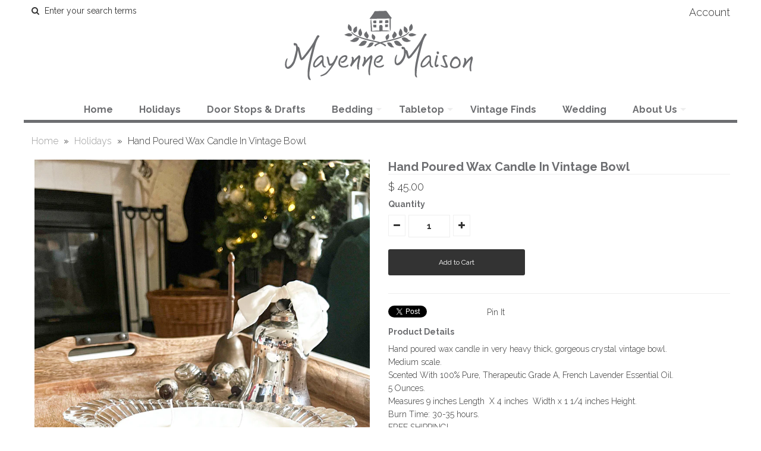

--- FILE ---
content_type: text/html; charset=utf-8
request_url: https://www.mayennemaison.com/products/hand-poured-wax-candle-in-vintage-bowl
body_size: 16490
content:
<!DOCTYPE html>
<!--[if lt IE 7 ]><html class="ie ie6" lang="en"> <![endif]-->
<!--[if IE 7 ]><html class="ie ie7" lang="en"> <![endif]-->
<!--[if IE 8 ]><html class="ie ie8" lang="en"> <![endif]-->
<!--[if (gte IE 9)|!(IE)]><!--><html lang="en"> <!--<![endif]-->
<head>

  <!-- Google Web Fonts
================================================== -->
 
  
  
  <link href='//fonts.googleapis.com/css?family=Raleway:400,300,700' rel='stylesheet' type='text/css'>
      


  <!-- Basic Page Needs
================================================== -->

  <title>
    Hand Poured Wax Candle In Vintage Bowl &ndash; Mayenne Maison
  </title>
  
  <meta name="description" content="Hand poured wax candle in very heavy thick, gorgeous crystal vintage bowl.Medium scale.Scented With 100% Pure, Therapeutic Grade A, French Lavender Essential Oil.5 Ounces.Measures 9 inches Length  X 4 inches  Width x 1 1/4 inches Height.Burn Time: 30-35 hours.FREE SHIPPING!" />
  
  <link rel="canonical" href="https://www.mayennemaison.com/products/hand-poured-wax-candle-in-vintage-bowl" />


  <!-- Mobile Specific Metas
================================================== -->

  <meta name="viewport" content="width=device-width, initial-scale=1, maximum-scale=1">

  <!-- CSS
================================================== -->

  <link href="//www.mayennemaison.com/cdn/shop/t/39/assets/stylesheet.css?v=109013007198465492751598563057" rel="stylesheet" type="text/css" media="all" />  
  <link href="//www.mayennemaison.com/cdn/shop/t/39/assets/layout.css?v=48297279168862483561418698480" rel="stylesheet" type="text/css" media="all" />
  <link href="//www.mayennemaison.com/cdn/shop/t/39/assets/flexslider.css?v=87461617624491865641418698474" rel="stylesheet" type="text/css" media="all" />
  <link href="//www.mayennemaison.com/cdn/shop/t/39/assets/jquery.fs.selecter.css?v=153310882444283559811418698475" rel="stylesheet" type="text/css" media="all" />
  <link href="//www.mayennemaison.com/cdn/shop/t/39/assets/jquery.fancybox.css?v=135263299121673906571737135774" rel="stylesheet" type="text/css" media="all" />
  <link href="//www.mayennemaison.com/cdn/shop/t/39/assets/font-awesome.css?v=79408481144322136341418698473" rel="stylesheet" type="text/css" media="all" />


  <!--[if IE 7]>
<link href="//www.mayennemaison.com/cdn/shop/t/39/assets/ie7.css?v=173202355345939848621418698474" rel="stylesheet" type="text/css" media="all" />
<![endif]-->

  <!--[if lt IE 9]>
<script src="//cdnjs.cloudflare.com/ajax/libs/html5shiv/3.7.3/html5shiv.min.js"></script>
<![endif]-->

  <!-- JS
================================================= -->

  <script type="text/javascript" src="//ajax.googleapis.com/ajax/libs/jquery/1.11.0/jquery.min.js"></script>

  <script src="//www.mayennemaison.com/cdn/shop/t/39/assets/theme.js?v=164467211196904628771446833199" type="text/javascript"></script>  
  <script src="//www.mayennemaison.com/cdn/shopifycloud/storefront/assets/themes_support/option_selection-b017cd28.js" type="text/javascript"></script>
  <script src="//www.mayennemaison.com/cdn/shop/t/39/assets/jquery.flexslider.js?v=87967274170219106311418698475" type="text/javascript"></script>
  <script src="//www.mayennemaison.com/cdn/shop/t/39/assets/jquery.easing.1.3.js?v=172541285191835633401418698475" type="text/javascript"></script>
  <script src="//www.mayennemaison.com/cdn/shop/t/39/assets/jquery.fs.selecter.min.js?v=121112644360495546941418698476" type="text/javascript"></script>
  <script src="//www.mayennemaison.com/cdn/shop/t/39/assets/jquery.fancybox.pack.js?v=98388074616830255951418698475" type="text/javascript"></script> 
  <script src="//www.mayennemaison.com/cdn/shop/t/39/assets/jquery.elevatezoom.js?v=92954911247734776201418698475" type="text/javascript"></script>  
  <script src="//www.mayennemaison.com/cdn/shop/t/39/assets/jquery.placeholder.js?v=23817066470502801731418698476" type="text/javascript"></script>  
  <script src="//www.mayennemaison.com/cdn/shop/t/39/assets/jquery.cookie.js?v=61671871682430135081418698475" type="text/javascript"></script>

      


  <!--[if (gte IE 6)&(lte IE 8)]>
<script src="//www.mayennemaison.com/cdn/shop/t/39/assets/selectivizr-min.js?v=53916545486504562791418698478" type="text/javascript"></script>
<![endif]-->   

  <script>window.performance && window.performance.mark && window.performance.mark('shopify.content_for_header.start');</script><meta name="google-site-verification" content="YcwrNsslVU21wOmK8LDOiylxmcTPtpq7sDdOt6WYovQ">
<meta id="shopify-digital-wallet" name="shopify-digital-wallet" content="/3625213/digital_wallets/dialog">
<meta name="shopify-checkout-api-token" content="d405f65431b1d37251e6af441eeab20d">
<meta id="in-context-paypal-metadata" data-shop-id="3625213" data-venmo-supported="false" data-environment="production" data-locale="en_US" data-paypal-v4="true" data-currency="USD">
<link rel="alternate" type="application/json+oembed" href="https://www.mayennemaison.com/products/hand-poured-wax-candle-in-vintage-bowl.oembed">
<script async="async" src="/checkouts/internal/preloads.js?locale=en-US"></script>
<link rel="preconnect" href="https://shop.app" crossorigin="anonymous">
<script async="async" src="https://shop.app/checkouts/internal/preloads.js?locale=en-US&shop_id=3625213" crossorigin="anonymous"></script>
<script id="apple-pay-shop-capabilities" type="application/json">{"shopId":3625213,"countryCode":"US","currencyCode":"USD","merchantCapabilities":["supports3DS"],"merchantId":"gid:\/\/shopify\/Shop\/3625213","merchantName":"Mayenne Maison","requiredBillingContactFields":["postalAddress","email","phone"],"requiredShippingContactFields":["postalAddress","email","phone"],"shippingType":"shipping","supportedNetworks":["visa","masterCard","amex","discover","elo","jcb"],"total":{"type":"pending","label":"Mayenne Maison","amount":"1.00"},"shopifyPaymentsEnabled":true,"supportsSubscriptions":true}</script>
<script id="shopify-features" type="application/json">{"accessToken":"d405f65431b1d37251e6af441eeab20d","betas":["rich-media-storefront-analytics"],"domain":"www.mayennemaison.com","predictiveSearch":true,"shopId":3625213,"locale":"en"}</script>
<script>var Shopify = Shopify || {};
Shopify.shop = "coastal-house.myshopify.com";
Shopify.locale = "en";
Shopify.currency = {"active":"USD","rate":"1.0"};
Shopify.country = "US";
Shopify.theme = {"name":"Vantage","id":9089609,"schema_name":null,"schema_version":null,"theme_store_id":459,"role":"main"};
Shopify.theme.handle = "null";
Shopify.theme.style = {"id":null,"handle":null};
Shopify.cdnHost = "www.mayennemaison.com/cdn";
Shopify.routes = Shopify.routes || {};
Shopify.routes.root = "/";</script>
<script type="module">!function(o){(o.Shopify=o.Shopify||{}).modules=!0}(window);</script>
<script>!function(o){function n(){var o=[];function n(){o.push(Array.prototype.slice.apply(arguments))}return n.q=o,n}var t=o.Shopify=o.Shopify||{};t.loadFeatures=n(),t.autoloadFeatures=n()}(window);</script>
<script>
  window.ShopifyPay = window.ShopifyPay || {};
  window.ShopifyPay.apiHost = "shop.app\/pay";
  window.ShopifyPay.redirectState = null;
</script>
<script id="shop-js-analytics" type="application/json">{"pageType":"product"}</script>
<script defer="defer" async type="module" src="//www.mayennemaison.com/cdn/shopifycloud/shop-js/modules/v2/client.init-shop-cart-sync_D0dqhulL.en.esm.js"></script>
<script defer="defer" async type="module" src="//www.mayennemaison.com/cdn/shopifycloud/shop-js/modules/v2/chunk.common_CpVO7qML.esm.js"></script>
<script type="module">
  await import("//www.mayennemaison.com/cdn/shopifycloud/shop-js/modules/v2/client.init-shop-cart-sync_D0dqhulL.en.esm.js");
await import("//www.mayennemaison.com/cdn/shopifycloud/shop-js/modules/v2/chunk.common_CpVO7qML.esm.js");

  window.Shopify.SignInWithShop?.initShopCartSync?.({"fedCMEnabled":true,"windoidEnabled":true});

</script>
<script>
  window.Shopify = window.Shopify || {};
  if (!window.Shopify.featureAssets) window.Shopify.featureAssets = {};
  window.Shopify.featureAssets['shop-js'] = {"shop-cart-sync":["modules/v2/client.shop-cart-sync_D9bwt38V.en.esm.js","modules/v2/chunk.common_CpVO7qML.esm.js"],"init-fed-cm":["modules/v2/client.init-fed-cm_BJ8NPuHe.en.esm.js","modules/v2/chunk.common_CpVO7qML.esm.js"],"init-shop-email-lookup-coordinator":["modules/v2/client.init-shop-email-lookup-coordinator_pVrP2-kG.en.esm.js","modules/v2/chunk.common_CpVO7qML.esm.js"],"shop-cash-offers":["modules/v2/client.shop-cash-offers_CNh7FWN-.en.esm.js","modules/v2/chunk.common_CpVO7qML.esm.js","modules/v2/chunk.modal_DKF6x0Jh.esm.js"],"init-shop-cart-sync":["modules/v2/client.init-shop-cart-sync_D0dqhulL.en.esm.js","modules/v2/chunk.common_CpVO7qML.esm.js"],"init-windoid":["modules/v2/client.init-windoid_DaoAelzT.en.esm.js","modules/v2/chunk.common_CpVO7qML.esm.js"],"shop-toast-manager":["modules/v2/client.shop-toast-manager_1DND8Tac.en.esm.js","modules/v2/chunk.common_CpVO7qML.esm.js"],"pay-button":["modules/v2/client.pay-button_CFeQi1r6.en.esm.js","modules/v2/chunk.common_CpVO7qML.esm.js"],"shop-button":["modules/v2/client.shop-button_Ca94MDdQ.en.esm.js","modules/v2/chunk.common_CpVO7qML.esm.js"],"shop-login-button":["modules/v2/client.shop-login-button_DPYNfp1Z.en.esm.js","modules/v2/chunk.common_CpVO7qML.esm.js","modules/v2/chunk.modal_DKF6x0Jh.esm.js"],"avatar":["modules/v2/client.avatar_BTnouDA3.en.esm.js"],"shop-follow-button":["modules/v2/client.shop-follow-button_BMKh4nJE.en.esm.js","modules/v2/chunk.common_CpVO7qML.esm.js","modules/v2/chunk.modal_DKF6x0Jh.esm.js"],"init-customer-accounts-sign-up":["modules/v2/client.init-customer-accounts-sign-up_CJXi5kRN.en.esm.js","modules/v2/client.shop-login-button_DPYNfp1Z.en.esm.js","modules/v2/chunk.common_CpVO7qML.esm.js","modules/v2/chunk.modal_DKF6x0Jh.esm.js"],"init-shop-for-new-customer-accounts":["modules/v2/client.init-shop-for-new-customer-accounts_BoBxkgWu.en.esm.js","modules/v2/client.shop-login-button_DPYNfp1Z.en.esm.js","modules/v2/chunk.common_CpVO7qML.esm.js","modules/v2/chunk.modal_DKF6x0Jh.esm.js"],"init-customer-accounts":["modules/v2/client.init-customer-accounts_DCuDTzpR.en.esm.js","modules/v2/client.shop-login-button_DPYNfp1Z.en.esm.js","modules/v2/chunk.common_CpVO7qML.esm.js","modules/v2/chunk.modal_DKF6x0Jh.esm.js"],"checkout-modal":["modules/v2/client.checkout-modal_U_3e4VxF.en.esm.js","modules/v2/chunk.common_CpVO7qML.esm.js","modules/v2/chunk.modal_DKF6x0Jh.esm.js"],"lead-capture":["modules/v2/client.lead-capture_DEgn0Z8u.en.esm.js","modules/v2/chunk.common_CpVO7qML.esm.js","modules/v2/chunk.modal_DKF6x0Jh.esm.js"],"shop-login":["modules/v2/client.shop-login_CoM5QKZ_.en.esm.js","modules/v2/chunk.common_CpVO7qML.esm.js","modules/v2/chunk.modal_DKF6x0Jh.esm.js"],"payment-terms":["modules/v2/client.payment-terms_BmrqWn8r.en.esm.js","modules/v2/chunk.common_CpVO7qML.esm.js","modules/v2/chunk.modal_DKF6x0Jh.esm.js"]};
</script>
<script id="__st">var __st={"a":3625213,"offset":-21600,"reqid":"f70d4664-07de-4b7d-aad5-2fa46d05b5b8-1765055484","pageurl":"www.mayennemaison.com\/products\/hand-poured-wax-candle-in-vintage-bowl","u":"9339a817501f","p":"product","rtyp":"product","rid":6668543524966};</script>
<script>window.ShopifyPaypalV4VisibilityTracking = true;</script>
<script id="captcha-bootstrap">!function(){'use strict';const t='contact',e='account',n='new_comment',o=[[t,t],['blogs',n],['comments',n],[t,'customer']],c=[[e,'customer_login'],[e,'guest_login'],[e,'recover_customer_password'],[e,'create_customer']],r=t=>t.map((([t,e])=>`form[action*='/${t}']:not([data-nocaptcha='true']) input[name='form_type'][value='${e}']`)).join(','),a=t=>()=>t?[...document.querySelectorAll(t)].map((t=>t.form)):[];function s(){const t=[...o],e=r(t);return a(e)}const i='password',u='form_key',d=['recaptcha-v3-token','g-recaptcha-response','h-captcha-response',i],f=()=>{try{return window.sessionStorage}catch{return}},m='__shopify_v',_=t=>t.elements[u];function p(t,e,n=!1){try{const o=window.sessionStorage,c=JSON.parse(o.getItem(e)),{data:r}=function(t){const{data:e,action:n}=t;return t[m]||n?{data:e,action:n}:{data:t,action:n}}(c);for(const[e,n]of Object.entries(r))t.elements[e]&&(t.elements[e].value=n);n&&o.removeItem(e)}catch(o){console.error('form repopulation failed',{error:o})}}const l='form_type',E='cptcha';function T(t){t.dataset[E]=!0}const w=window,h=w.document,L='Shopify',v='ce_forms',y='captcha';let A=!1;((t,e)=>{const n=(g='f06e6c50-85a8-45c8-87d0-21a2b65856fe',I='https://cdn.shopify.com/shopifycloud/storefront-forms-hcaptcha/ce_storefront_forms_captcha_hcaptcha.v1.5.2.iife.js',D={infoText:'Protected by hCaptcha',privacyText:'Privacy',termsText:'Terms'},(t,e,n)=>{const o=w[L][v],c=o.bindForm;if(c)return c(t,g,e,D).then(n);var r;o.q.push([[t,g,e,D],n]),r=I,A||(h.body.append(Object.assign(h.createElement('script'),{id:'captcha-provider',async:!0,src:r})),A=!0)});var g,I,D;w[L]=w[L]||{},w[L][v]=w[L][v]||{},w[L][v].q=[],w[L][y]=w[L][y]||{},w[L][y].protect=function(t,e){n(t,void 0,e),T(t)},Object.freeze(w[L][y]),function(t,e,n,w,h,L){const[v,y,A,g]=function(t,e,n){const i=e?o:[],u=t?c:[],d=[...i,...u],f=r(d),m=r(i),_=r(d.filter((([t,e])=>n.includes(e))));return[a(f),a(m),a(_),s()]}(w,h,L),I=t=>{const e=t.target;return e instanceof HTMLFormElement?e:e&&e.form},D=t=>v().includes(t);t.addEventListener('submit',(t=>{const e=I(t);if(!e)return;const n=D(e)&&!e.dataset.hcaptchaBound&&!e.dataset.recaptchaBound,o=_(e),c=g().includes(e)&&(!o||!o.value);(n||c)&&t.preventDefault(),c&&!n&&(function(t){try{if(!f())return;!function(t){const e=f();if(!e)return;const n=_(t);if(!n)return;const o=n.value;o&&e.removeItem(o)}(t);const e=Array.from(Array(32),(()=>Math.random().toString(36)[2])).join('');!function(t,e){_(t)||t.append(Object.assign(document.createElement('input'),{type:'hidden',name:u})),t.elements[u].value=e}(t,e),function(t,e){const n=f();if(!n)return;const o=[...t.querySelectorAll(`input[type='${i}']`)].map((({name:t})=>t)),c=[...d,...o],r={};for(const[a,s]of new FormData(t).entries())c.includes(a)||(r[a]=s);n.setItem(e,JSON.stringify({[m]:1,action:t.action,data:r}))}(t,e)}catch(e){console.error('failed to persist form',e)}}(e),e.submit())}));const S=(t,e)=>{t&&!t.dataset[E]&&(n(t,e.some((e=>e===t))),T(t))};for(const o of['focusin','change'])t.addEventListener(o,(t=>{const e=I(t);D(e)&&S(e,y())}));const B=e.get('form_key'),M=e.get(l),P=B&&M;t.addEventListener('DOMContentLoaded',(()=>{const t=y();if(P)for(const e of t)e.elements[l].value===M&&p(e,B);[...new Set([...A(),...v().filter((t=>'true'===t.dataset.shopifyCaptcha))])].forEach((e=>S(e,t)))}))}(h,new URLSearchParams(w.location.search),n,t,e,['guest_login'])})(!0,!0)}();</script>
<script integrity="sha256-52AcMU7V7pcBOXWImdc/TAGTFKeNjmkeM1Pvks/DTgc=" data-source-attribution="shopify.loadfeatures" defer="defer" src="//www.mayennemaison.com/cdn/shopifycloud/storefront/assets/storefront/load_feature-81c60534.js" crossorigin="anonymous"></script>
<script crossorigin="anonymous" defer="defer" src="//www.mayennemaison.com/cdn/shopifycloud/storefront/assets/shopify_pay/storefront-65b4c6d7.js?v=20250812"></script>
<script data-source-attribution="shopify.dynamic_checkout.dynamic.init">var Shopify=Shopify||{};Shopify.PaymentButton=Shopify.PaymentButton||{isStorefrontPortableWallets:!0,init:function(){window.Shopify.PaymentButton.init=function(){};var t=document.createElement("script");t.src="https://www.mayennemaison.com/cdn/shopifycloud/portable-wallets/latest/portable-wallets.en.js",t.type="module",document.head.appendChild(t)}};
</script>
<script data-source-attribution="shopify.dynamic_checkout.buyer_consent">
  function portableWalletsHideBuyerConsent(e){var t=document.getElementById("shopify-buyer-consent"),n=document.getElementById("shopify-subscription-policy-button");t&&n&&(t.classList.add("hidden"),t.setAttribute("aria-hidden","true"),n.removeEventListener("click",e))}function portableWalletsShowBuyerConsent(e){var t=document.getElementById("shopify-buyer-consent"),n=document.getElementById("shopify-subscription-policy-button");t&&n&&(t.classList.remove("hidden"),t.removeAttribute("aria-hidden"),n.addEventListener("click",e))}window.Shopify?.PaymentButton&&(window.Shopify.PaymentButton.hideBuyerConsent=portableWalletsHideBuyerConsent,window.Shopify.PaymentButton.showBuyerConsent=portableWalletsShowBuyerConsent);
</script>
<script data-source-attribution="shopify.dynamic_checkout.cart.bootstrap">document.addEventListener("DOMContentLoaded",(function(){function t(){return document.querySelector("shopify-accelerated-checkout-cart, shopify-accelerated-checkout")}if(t())Shopify.PaymentButton.init();else{new MutationObserver((function(e,n){t()&&(Shopify.PaymentButton.init(),n.disconnect())})).observe(document.body,{childList:!0,subtree:!0})}}));
</script>
<link id="shopify-accelerated-checkout-styles" rel="stylesheet" media="screen" href="https://www.mayennemaison.com/cdn/shopifycloud/portable-wallets/latest/accelerated-checkout-backwards-compat.css" crossorigin="anonymous">
<style id="shopify-accelerated-checkout-cart">
        #shopify-buyer-consent {
  margin-top: 1em;
  display: inline-block;
  width: 100%;
}

#shopify-buyer-consent.hidden {
  display: none;
}

#shopify-subscription-policy-button {
  background: none;
  border: none;
  padding: 0;
  text-decoration: underline;
  font-size: inherit;
  cursor: pointer;
}

#shopify-subscription-policy-button::before {
  box-shadow: none;
}

      </style>

<script>window.performance && window.performance.mark && window.performance.mark('shopify.content_for_header.end');</script>

  

  <!-- Favicons
================================================== -->
  <link rel="shortcut icon" href="//www.mayennemaison.com/cdn/shop/t/39/assets/favicon.png?201">


   <meta name="p:domain_verify" content="677dfde363db1d65a0b5260de2bcd672"/>
  <meta name="google-site-verification" content="wnRmymX09azi_ErYSH4nKTlclElYIbQfDhnlQiynFWw" />
 
  
  
<meta property="og:image" content="https://cdn.shopify.com/s/files/1/0362/5213/products/AllPhotos-1of1_80_-4.jpg?v=1638732103" />
<meta property="og:image:secure_url" content="https://cdn.shopify.com/s/files/1/0362/5213/products/AllPhotos-1of1_80_-4.jpg?v=1638732103" />
<meta property="og:image:width" content="1500" />
<meta property="og:image:height" content="2000" />
<link href="https://monorail-edge.shopifysvc.com" rel="dns-prefetch">
<script>(function(){if ("sendBeacon" in navigator && "performance" in window) {try {var session_token_from_headers = performance.getEntriesByType('navigation')[0].serverTiming.find(x => x.name == '_s').description;} catch {var session_token_from_headers = undefined;}var session_cookie_matches = document.cookie.match(/_shopify_s=([^;]*)/);var session_token_from_cookie = session_cookie_matches && session_cookie_matches.length === 2 ? session_cookie_matches[1] : "";var session_token = session_token_from_headers || session_token_from_cookie || "";function handle_abandonment_event(e) {var entries = performance.getEntries().filter(function(entry) {return /monorail-edge.shopifysvc.com/.test(entry.name);});if (!window.abandonment_tracked && entries.length === 0) {window.abandonment_tracked = true;var currentMs = Date.now();var navigation_start = performance.timing.navigationStart;var payload = {shop_id: 3625213,url: window.location.href,navigation_start,duration: currentMs - navigation_start,session_token,page_type: "product"};window.navigator.sendBeacon("https://monorail-edge.shopifysvc.com/v1/produce", JSON.stringify({schema_id: "online_store_buyer_site_abandonment/1.1",payload: payload,metadata: {event_created_at_ms: currentMs,event_sent_at_ms: currentMs}}));}}window.addEventListener('pagehide', handle_abandonment_event);}}());</script>
<script id="web-pixels-manager-setup">(function e(e,d,r,n,o){if(void 0===o&&(o={}),!Boolean(null===(a=null===(i=window.Shopify)||void 0===i?void 0:i.analytics)||void 0===a?void 0:a.replayQueue)){var i,a;window.Shopify=window.Shopify||{};var t=window.Shopify;t.analytics=t.analytics||{};var s=t.analytics;s.replayQueue=[],s.publish=function(e,d,r){return s.replayQueue.push([e,d,r]),!0};try{self.performance.mark("wpm:start")}catch(e){}var l=function(){var e={modern:/Edge?\/(1{2}[4-9]|1[2-9]\d|[2-9]\d{2}|\d{4,})\.\d+(\.\d+|)|Firefox\/(1{2}[4-9]|1[2-9]\d|[2-9]\d{2}|\d{4,})\.\d+(\.\d+|)|Chrom(ium|e)\/(9{2}|\d{3,})\.\d+(\.\d+|)|(Maci|X1{2}).+ Version\/(15\.\d+|(1[6-9]|[2-9]\d|\d{3,})\.\d+)([,.]\d+|)( \(\w+\)|)( Mobile\/\w+|) Safari\/|Chrome.+OPR\/(9{2}|\d{3,})\.\d+\.\d+|(CPU[ +]OS|iPhone[ +]OS|CPU[ +]iPhone|CPU IPhone OS|CPU iPad OS)[ +]+(15[._]\d+|(1[6-9]|[2-9]\d|\d{3,})[._]\d+)([._]\d+|)|Android:?[ /-](13[3-9]|1[4-9]\d|[2-9]\d{2}|\d{4,})(\.\d+|)(\.\d+|)|Android.+Firefox\/(13[5-9]|1[4-9]\d|[2-9]\d{2}|\d{4,})\.\d+(\.\d+|)|Android.+Chrom(ium|e)\/(13[3-9]|1[4-9]\d|[2-9]\d{2}|\d{4,})\.\d+(\.\d+|)|SamsungBrowser\/([2-9]\d|\d{3,})\.\d+/,legacy:/Edge?\/(1[6-9]|[2-9]\d|\d{3,})\.\d+(\.\d+|)|Firefox\/(5[4-9]|[6-9]\d|\d{3,})\.\d+(\.\d+|)|Chrom(ium|e)\/(5[1-9]|[6-9]\d|\d{3,})\.\d+(\.\d+|)([\d.]+$|.*Safari\/(?![\d.]+ Edge\/[\d.]+$))|(Maci|X1{2}).+ Version\/(10\.\d+|(1[1-9]|[2-9]\d|\d{3,})\.\d+)([,.]\d+|)( \(\w+\)|)( Mobile\/\w+|) Safari\/|Chrome.+OPR\/(3[89]|[4-9]\d|\d{3,})\.\d+\.\d+|(CPU[ +]OS|iPhone[ +]OS|CPU[ +]iPhone|CPU IPhone OS|CPU iPad OS)[ +]+(10[._]\d+|(1[1-9]|[2-9]\d|\d{3,})[._]\d+)([._]\d+|)|Android:?[ /-](13[3-9]|1[4-9]\d|[2-9]\d{2}|\d{4,})(\.\d+|)(\.\d+|)|Mobile Safari.+OPR\/([89]\d|\d{3,})\.\d+\.\d+|Android.+Firefox\/(13[5-9]|1[4-9]\d|[2-9]\d{2}|\d{4,})\.\d+(\.\d+|)|Android.+Chrom(ium|e)\/(13[3-9]|1[4-9]\d|[2-9]\d{2}|\d{4,})\.\d+(\.\d+|)|Android.+(UC? ?Browser|UCWEB|U3)[ /]?(15\.([5-9]|\d{2,})|(1[6-9]|[2-9]\d|\d{3,})\.\d+)\.\d+|SamsungBrowser\/(5\.\d+|([6-9]|\d{2,})\.\d+)|Android.+MQ{2}Browser\/(14(\.(9|\d{2,})|)|(1[5-9]|[2-9]\d|\d{3,})(\.\d+|))(\.\d+|)|K[Aa][Ii]OS\/(3\.\d+|([4-9]|\d{2,})\.\d+)(\.\d+|)/},d=e.modern,r=e.legacy,n=navigator.userAgent;return n.match(d)?"modern":n.match(r)?"legacy":"unknown"}(),u="modern"===l?"modern":"legacy",c=(null!=n?n:{modern:"",legacy:""})[u],f=function(e){return[e.baseUrl,"/wpm","/b",e.hashVersion,"modern"===e.buildTarget?"m":"l",".js"].join("")}({baseUrl:d,hashVersion:r,buildTarget:u}),m=function(e){var d=e.version,r=e.bundleTarget,n=e.surface,o=e.pageUrl,i=e.monorailEndpoint;return{emit:function(e){var a=e.status,t=e.errorMsg,s=(new Date).getTime(),l=JSON.stringify({metadata:{event_sent_at_ms:s},events:[{schema_id:"web_pixels_manager_load/3.1",payload:{version:d,bundle_target:r,page_url:o,status:a,surface:n,error_msg:t},metadata:{event_created_at_ms:s}}]});if(!i)return console&&console.warn&&console.warn("[Web Pixels Manager] No Monorail endpoint provided, skipping logging."),!1;try{return self.navigator.sendBeacon.bind(self.navigator)(i,l)}catch(e){}var u=new XMLHttpRequest;try{return u.open("POST",i,!0),u.setRequestHeader("Content-Type","text/plain"),u.send(l),!0}catch(e){return console&&console.warn&&console.warn("[Web Pixels Manager] Got an unhandled error while logging to Monorail."),!1}}}}({version:r,bundleTarget:l,surface:e.surface,pageUrl:self.location.href,monorailEndpoint:e.monorailEndpoint});try{o.browserTarget=l,function(e){var d=e.src,r=e.async,n=void 0===r||r,o=e.onload,i=e.onerror,a=e.sri,t=e.scriptDataAttributes,s=void 0===t?{}:t,l=document.createElement("script"),u=document.querySelector("head"),c=document.querySelector("body");if(l.async=n,l.src=d,a&&(l.integrity=a,l.crossOrigin="anonymous"),s)for(var f in s)if(Object.prototype.hasOwnProperty.call(s,f))try{l.dataset[f]=s[f]}catch(e){}if(o&&l.addEventListener("load",o),i&&l.addEventListener("error",i),u)u.appendChild(l);else{if(!c)throw new Error("Did not find a head or body element to append the script");c.appendChild(l)}}({src:f,async:!0,onload:function(){if(!function(){var e,d;return Boolean(null===(d=null===(e=window.Shopify)||void 0===e?void 0:e.analytics)||void 0===d?void 0:d.initialized)}()){var d=window.webPixelsManager.init(e)||void 0;if(d){var r=window.Shopify.analytics;r.replayQueue.forEach((function(e){var r=e[0],n=e[1],o=e[2];d.publishCustomEvent(r,n,o)})),r.replayQueue=[],r.publish=d.publishCustomEvent,r.visitor=d.visitor,r.initialized=!0}}},onerror:function(){return m.emit({status:"failed",errorMsg:"".concat(f," has failed to load")})},sri:function(e){var d=/^sha384-[A-Za-z0-9+/=]+$/;return"string"==typeof e&&d.test(e)}(c)?c:"",scriptDataAttributes:o}),m.emit({status:"loading"})}catch(e){m.emit({status:"failed",errorMsg:(null==e?void 0:e.message)||"Unknown error"})}}})({shopId: 3625213,storefrontBaseUrl: "https://www.mayennemaison.com",extensionsBaseUrl: "https://extensions.shopifycdn.com/cdn/shopifycloud/web-pixels-manager",monorailEndpoint: "https://monorail-edge.shopifysvc.com/unstable/produce_batch",surface: "storefront-renderer",enabledBetaFlags: ["2dca8a86"],webPixelsConfigList: [{"id":"374112358","configuration":"{\"config\":\"{\\\"pixel_id\\\":\\\"G-2L90XT0KKT\\\",\\\"target_country\\\":\\\"US\\\",\\\"gtag_events\\\":[{\\\"type\\\":\\\"begin_checkout\\\",\\\"action_label\\\":\\\"G-2L90XT0KKT\\\"},{\\\"type\\\":\\\"search\\\",\\\"action_label\\\":\\\"G-2L90XT0KKT\\\"},{\\\"type\\\":\\\"view_item\\\",\\\"action_label\\\":[\\\"G-2L90XT0KKT\\\",\\\"MC-RVLK2QHZE4\\\"]},{\\\"type\\\":\\\"purchase\\\",\\\"action_label\\\":[\\\"G-2L90XT0KKT\\\",\\\"MC-RVLK2QHZE4\\\"]},{\\\"type\\\":\\\"page_view\\\",\\\"action_label\\\":[\\\"G-2L90XT0KKT\\\",\\\"MC-RVLK2QHZE4\\\"]},{\\\"type\\\":\\\"add_payment_info\\\",\\\"action_label\\\":\\\"G-2L90XT0KKT\\\"},{\\\"type\\\":\\\"add_to_cart\\\",\\\"action_label\\\":\\\"G-2L90XT0KKT\\\"}],\\\"enable_monitoring_mode\\\":false}\"}","eventPayloadVersion":"v1","runtimeContext":"OPEN","scriptVersion":"b2a88bafab3e21179ed38636efcd8a93","type":"APP","apiClientId":1780363,"privacyPurposes":[],"dataSharingAdjustments":{"protectedCustomerApprovalScopes":["read_customer_address","read_customer_email","read_customer_name","read_customer_personal_data","read_customer_phone"]}},{"id":"150962278","configuration":"{\"pixel_id\":\"3345651292160301\",\"pixel_type\":\"facebook_pixel\",\"metaapp_system_user_token\":\"-\"}","eventPayloadVersion":"v1","runtimeContext":"OPEN","scriptVersion":"ca16bc87fe92b6042fbaa3acc2fbdaa6","type":"APP","apiClientId":2329312,"privacyPurposes":["ANALYTICS","MARKETING","SALE_OF_DATA"],"dataSharingAdjustments":{"protectedCustomerApprovalScopes":["read_customer_address","read_customer_email","read_customer_name","read_customer_personal_data","read_customer_phone"]}},{"id":"49578086","configuration":"{\"tagID\":\"2613725161354\"}","eventPayloadVersion":"v1","runtimeContext":"STRICT","scriptVersion":"18031546ee651571ed29edbe71a3550b","type":"APP","apiClientId":3009811,"privacyPurposes":["ANALYTICS","MARKETING","SALE_OF_DATA"],"dataSharingAdjustments":{"protectedCustomerApprovalScopes":["read_customer_address","read_customer_email","read_customer_name","read_customer_personal_data","read_customer_phone"]}},{"id":"shopify-app-pixel","configuration":"{}","eventPayloadVersion":"v1","runtimeContext":"STRICT","scriptVersion":"0450","apiClientId":"shopify-pixel","type":"APP","privacyPurposes":["ANALYTICS","MARKETING"]},{"id":"shopify-custom-pixel","eventPayloadVersion":"v1","runtimeContext":"LAX","scriptVersion":"0450","apiClientId":"shopify-pixel","type":"CUSTOM","privacyPurposes":["ANALYTICS","MARKETING"]}],isMerchantRequest: false,initData: {"shop":{"name":"Mayenne Maison","paymentSettings":{"currencyCode":"USD"},"myshopifyDomain":"coastal-house.myshopify.com","countryCode":"US","storefrontUrl":"https:\/\/www.mayennemaison.com"},"customer":null,"cart":null,"checkout":null,"productVariants":[{"price":{"amount":45.0,"currencyCode":"USD"},"product":{"title":"Hand Poured Wax Candle In Vintage  Bowl","vendor":"Mayenne","id":"6668543524966","untranslatedTitle":"Hand Poured Wax Candle In Vintage  Bowl","url":"\/products\/hand-poured-wax-candle-in-vintage-bowl","type":"Candles"},"id":"39507617218662","image":{"src":"\/\/www.mayennemaison.com\/cdn\/shop\/products\/AllPhotos-1of1_80_-4.jpg?v=1638732103"},"sku":"VINCANDLEOVAL","title":"Default Title","untranslatedTitle":"Default Title"}],"purchasingCompany":null},},"https://www.mayennemaison.com/cdn","ae1676cfwd2530674p4253c800m34e853cb",{"modern":"","legacy":""},{"shopId":"3625213","storefrontBaseUrl":"https:\/\/www.mayennemaison.com","extensionBaseUrl":"https:\/\/extensions.shopifycdn.com\/cdn\/shopifycloud\/web-pixels-manager","surface":"storefront-renderer","enabledBetaFlags":"[\"2dca8a86\"]","isMerchantRequest":"false","hashVersion":"ae1676cfwd2530674p4253c800m34e853cb","publish":"custom","events":"[[\"page_viewed\",{}],[\"product_viewed\",{\"productVariant\":{\"price\":{\"amount\":45.0,\"currencyCode\":\"USD\"},\"product\":{\"title\":\"Hand Poured Wax Candle In Vintage  Bowl\",\"vendor\":\"Mayenne\",\"id\":\"6668543524966\",\"untranslatedTitle\":\"Hand Poured Wax Candle In Vintage  Bowl\",\"url\":\"\/products\/hand-poured-wax-candle-in-vintage-bowl\",\"type\":\"Candles\"},\"id\":\"39507617218662\",\"image\":{\"src\":\"\/\/www.mayennemaison.com\/cdn\/shop\/products\/AllPhotos-1of1_80_-4.jpg?v=1638732103\"},\"sku\":\"VINCANDLEOVAL\",\"title\":\"Default Title\",\"untranslatedTitle\":\"Default Title\"}}]]"});</script><script>
  window.ShopifyAnalytics = window.ShopifyAnalytics || {};
  window.ShopifyAnalytics.meta = window.ShopifyAnalytics.meta || {};
  window.ShopifyAnalytics.meta.currency = 'USD';
  var meta = {"product":{"id":6668543524966,"gid":"gid:\/\/shopify\/Product\/6668543524966","vendor":"Mayenne","type":"Candles","variants":[{"id":39507617218662,"price":4500,"name":"Hand Poured Wax Candle In Vintage  Bowl","public_title":null,"sku":"VINCANDLEOVAL"}],"remote":false},"page":{"pageType":"product","resourceType":"product","resourceId":6668543524966}};
  for (var attr in meta) {
    window.ShopifyAnalytics.meta[attr] = meta[attr];
  }
</script>
<script class="analytics">
  (function () {
    var customDocumentWrite = function(content) {
      var jquery = null;

      if (window.jQuery) {
        jquery = window.jQuery;
      } else if (window.Checkout && window.Checkout.$) {
        jquery = window.Checkout.$;
      }

      if (jquery) {
        jquery('body').append(content);
      }
    };

    var hasLoggedConversion = function(token) {
      if (token) {
        return document.cookie.indexOf('loggedConversion=' + token) !== -1;
      }
      return false;
    }

    var setCookieIfConversion = function(token) {
      if (token) {
        var twoMonthsFromNow = new Date(Date.now());
        twoMonthsFromNow.setMonth(twoMonthsFromNow.getMonth() + 2);

        document.cookie = 'loggedConversion=' + token + '; expires=' + twoMonthsFromNow;
      }
    }

    var trekkie = window.ShopifyAnalytics.lib = window.trekkie = window.trekkie || [];
    if (trekkie.integrations) {
      return;
    }
    trekkie.methods = [
      'identify',
      'page',
      'ready',
      'track',
      'trackForm',
      'trackLink'
    ];
    trekkie.factory = function(method) {
      return function() {
        var args = Array.prototype.slice.call(arguments);
        args.unshift(method);
        trekkie.push(args);
        return trekkie;
      };
    };
    for (var i = 0; i < trekkie.methods.length; i++) {
      var key = trekkie.methods[i];
      trekkie[key] = trekkie.factory(key);
    }
    trekkie.load = function(config) {
      trekkie.config = config || {};
      trekkie.config.initialDocumentCookie = document.cookie;
      var first = document.getElementsByTagName('script')[0];
      var script = document.createElement('script');
      script.type = 'text/javascript';
      script.onerror = function(e) {
        var scriptFallback = document.createElement('script');
        scriptFallback.type = 'text/javascript';
        scriptFallback.onerror = function(error) {
                var Monorail = {
      produce: function produce(monorailDomain, schemaId, payload) {
        var currentMs = new Date().getTime();
        var event = {
          schema_id: schemaId,
          payload: payload,
          metadata: {
            event_created_at_ms: currentMs,
            event_sent_at_ms: currentMs
          }
        };
        return Monorail.sendRequest("https://" + monorailDomain + "/v1/produce", JSON.stringify(event));
      },
      sendRequest: function sendRequest(endpointUrl, payload) {
        // Try the sendBeacon API
        if (window && window.navigator && typeof window.navigator.sendBeacon === 'function' && typeof window.Blob === 'function' && !Monorail.isIos12()) {
          var blobData = new window.Blob([payload], {
            type: 'text/plain'
          });

          if (window.navigator.sendBeacon(endpointUrl, blobData)) {
            return true;
          } // sendBeacon was not successful

        } // XHR beacon

        var xhr = new XMLHttpRequest();

        try {
          xhr.open('POST', endpointUrl);
          xhr.setRequestHeader('Content-Type', 'text/plain');
          xhr.send(payload);
        } catch (e) {
          console.log(e);
        }

        return false;
      },
      isIos12: function isIos12() {
        return window.navigator.userAgent.lastIndexOf('iPhone; CPU iPhone OS 12_') !== -1 || window.navigator.userAgent.lastIndexOf('iPad; CPU OS 12_') !== -1;
      }
    };
    Monorail.produce('monorail-edge.shopifysvc.com',
      'trekkie_storefront_load_errors/1.1',
      {shop_id: 3625213,
      theme_id: 9089609,
      app_name: "storefront",
      context_url: window.location.href,
      source_url: "//www.mayennemaison.com/cdn/s/trekkie.storefront.94e7babdf2ec3663c2b14be7d5a3b25b9303ebb0.min.js"});

        };
        scriptFallback.async = true;
        scriptFallback.src = '//www.mayennemaison.com/cdn/s/trekkie.storefront.94e7babdf2ec3663c2b14be7d5a3b25b9303ebb0.min.js';
        first.parentNode.insertBefore(scriptFallback, first);
      };
      script.async = true;
      script.src = '//www.mayennemaison.com/cdn/s/trekkie.storefront.94e7babdf2ec3663c2b14be7d5a3b25b9303ebb0.min.js';
      first.parentNode.insertBefore(script, first);
    };
    trekkie.load(
      {"Trekkie":{"appName":"storefront","development":false,"defaultAttributes":{"shopId":3625213,"isMerchantRequest":null,"themeId":9089609,"themeCityHash":"9168084026597233539","contentLanguage":"en","currency":"USD","eventMetadataId":"19c1a608-0ca0-4808-a20a-5243fa53cb78"},"isServerSideCookieWritingEnabled":true,"monorailRegion":"shop_domain","enabledBetaFlags":["f0df213a"]},"Session Attribution":{},"S2S":{"facebookCapiEnabled":false,"source":"trekkie-storefront-renderer","apiClientId":580111}}
    );

    var loaded = false;
    trekkie.ready(function() {
      if (loaded) return;
      loaded = true;

      window.ShopifyAnalytics.lib = window.trekkie;

      var originalDocumentWrite = document.write;
      document.write = customDocumentWrite;
      try { window.ShopifyAnalytics.merchantGoogleAnalytics.call(this); } catch(error) {};
      document.write = originalDocumentWrite;

      window.ShopifyAnalytics.lib.page(null,{"pageType":"product","resourceType":"product","resourceId":6668543524966,"shopifyEmitted":true});

      var match = window.location.pathname.match(/checkouts\/(.+)\/(thank_you|post_purchase)/)
      var token = match? match[1]: undefined;
      if (!hasLoggedConversion(token)) {
        setCookieIfConversion(token);
        window.ShopifyAnalytics.lib.track("Viewed Product",{"currency":"USD","variantId":39507617218662,"productId":6668543524966,"productGid":"gid:\/\/shopify\/Product\/6668543524966","name":"Hand Poured Wax Candle In Vintage  Bowl","price":"45.00","sku":"VINCANDLEOVAL","brand":"Mayenne","variant":null,"category":"Candles","nonInteraction":true,"remote":false},undefined,undefined,{"shopifyEmitted":true});
      window.ShopifyAnalytics.lib.track("monorail:\/\/trekkie_storefront_viewed_product\/1.1",{"currency":"USD","variantId":39507617218662,"productId":6668543524966,"productGid":"gid:\/\/shopify\/Product\/6668543524966","name":"Hand Poured Wax Candle In Vintage  Bowl","price":"45.00","sku":"VINCANDLEOVAL","brand":"Mayenne","variant":null,"category":"Candles","nonInteraction":true,"remote":false,"referer":"https:\/\/www.mayennemaison.com\/products\/hand-poured-wax-candle-in-vintage-bowl"});
      }
    });


        var eventsListenerScript = document.createElement('script');
        eventsListenerScript.async = true;
        eventsListenerScript.src = "//www.mayennemaison.com/cdn/shopifycloud/storefront/assets/shop_events_listener-3da45d37.js";
        document.getElementsByTagName('head')[0].appendChild(eventsListenerScript);

})();</script>
  <script>
  if (!window.ga || (window.ga && typeof window.ga !== 'function')) {
    window.ga = function ga() {
      (window.ga.q = window.ga.q || []).push(arguments);
      if (window.Shopify && window.Shopify.analytics && typeof window.Shopify.analytics.publish === 'function') {
        window.Shopify.analytics.publish("ga_stub_called", {}, {sendTo: "google_osp_migration"});
      }
      console.error("Shopify's Google Analytics stub called with:", Array.from(arguments), "\nSee https://help.shopify.com/manual/promoting-marketing/pixels/pixel-migration#google for more information.");
    };
    if (window.Shopify && window.Shopify.analytics && typeof window.Shopify.analytics.publish === 'function') {
      window.Shopify.analytics.publish("ga_stub_initialized", {}, {sendTo: "google_osp_migration"});
    }
  }
</script>
<script
  defer
  src="https://www.mayennemaison.com/cdn/shopifycloud/perf-kit/shopify-perf-kit-2.1.2.min.js"
  data-application="storefront-renderer"
  data-shop-id="3625213"
  data-render-region="gcp-us-east1"
  data-page-type="product"
  data-theme-instance-id="9089609"
  data-theme-name=""
  data-theme-version=""
  data-monorail-region="shop_domain"
  data-resource-timing-sampling-rate="10"
  data-shs="true"
  data-shs-beacon="true"
  data-shs-export-with-fetch="true"
  data-shs-logs-sample-rate="1"
></script>
</head>

<body class="gridlock">
  
  <!-- Facebook Pixel Code -->
<script>
!function(f,b,e,v,n,t,s){if(f.fbq)return;n=f.fbq=function(){n.callMethod?
n.callMethod.apply(n,arguments):n.queue.push(arguments)};if(!f._fbq)f._fbq=n;
n.push=n;n.loaded=!0;n.version='2.0';n.queue=[];t=b.createElement(e);t.async=!0;
t.src=v;s=b.getElementsByTagName(e)[0];s.parentNode.insertBefore(t,s)}(window,
document,'script','//connect.facebook.net/en_US/fbevents.js');

fbq('init', '970716923001199');
fbq('track', "PageView");</script>
<noscript>
  <img height="1" width="1" style="display:none" src="https://www.facebook.com/tr?id=970716923001199&ev=PageView&noscript=1"/>
</noscript>
<!-- End Facebook Pixel Code -->

  
  
  <div id="wrapper" class="container">
    <div id="header" class="row">	

      <div id="search" class="desktop-3 tablet-1 mobile-3">
        <form action="/search" method="get">
          <i class="fa fa-search"></i>
          <input type="text" name="q" id="q" class="search-field" placeholder="Enter your search terms" />
        </form>
      </div>

      <div id="logo" class="desktop-6 tablet-4 mobile-3">
        
        <a href="/"><img src="//www.mayennemaison.com/cdn/shop/t/39/assets/logo.png?v=143332679621227330411598562842" alt="Mayenne Maison" style="border: 0;"/></a>
        
      </div> 


      <ul id="cart" class="desktop-3 tablet-1 mobile-3">
        
        <li>

          
          <a href="/account/login">Account</a>
          

          
        </li>
        

      </ul> 

    </div>  <!-- End Header -->

    <div class="clear"></div>    

    <div id="navigation" class="row">
      <nav class="primary">
        <ul id="nav" class="desktop-12">
          
          <li><a href="/" title="">Home</a>
            
            
          </li>
          
          <li><a href="/collections/holidays" title="">Holidays</a>
            
            
          </li>
          
          <li><a href="/collections/living-room" title="">Door Stops & Drafts</a>
            
            
          </li>
          
          <li><a href="/collections/bedding" title="">Bedding</a>
            
            
            <div class="arrow-down"></div>
            <ul>
              <div class="arrow-up"></div>
              
              <li><a href="/collections/bedding/New-Collection">New Collection</a></li>
              
              <li><a href="/collections/bedding/Bed-Linen">Bed Linen</a></li>
              
              <li><a href="/collections/bedding/Bedspreads">Bedspreads</a></li>
              
              <li><a href="/collections/bedding/Throws">Throws</a></li>
              
              <li><a href="/collections/bedding/Decorative-Pillows">Decorative Pillows</a></li>
              
              <li><a href="/collections/bath-spa">Bath & Spa</a></li>
              
              <li><a href="/collections/kids">Kids</a></li>
              
              <li><a href="/collections/bedding/Sale">Sale</a></li>
              
            </ul>
            
          </li>
          
          <li><a href="/collections/tabletop" title="">Tabletop</a>
            
            
            <div class="arrow-down"></div>
            <ul>
              <div class="arrow-up"></div>
              
              <li><a href="/collections/tabletop/Napkins">Napkins</a></li>
              
              <li><a href="/collections/tabletop/Table-Cloths-&-Runners">Table Cloths & Runners</a></li>
              
              <li><a href="/collections/tabletop/Chargers">Chargers</a></li>
              
              <li><a href="/collections/tabletop/Salad-Servers">Salad Servers</a></li>
              
              <li><a href="/collections/tabletop/Placemats">Placemats</a></li>
              
              <li><a href="/collections/tabletop/Kitchen-Towels">Kitchen Towels</a></li>
              
              <li><a href="/collections/tabletop/Serving-Boards">Serving Boards</a></li>
              
              <li><a href="/collections/tabletop/Bread-Bags">Bread Bags</a></li>
              
              <li><a href="/collections/tabletop/Napkin-Rings">Napkin Rings</a></li>
              
            </ul>
            
          </li>
          
          <li><a href="/collections/vintage-finds" title="">Vintage Finds</a>
            
            
          </li>
          
          <li><a href="/collections/rue-de-l-amour" title="">Wedding</a>
            
            
          </li>
          
          <li><a href="/" title="">About Us</a>
            
            
            <div class="arrow-down"></div>
            <ul>
              <div class="arrow-up"></div>
              
              <li><a href="/pages/about-us">About Us</a></li>
              
              <li><a href="/pages/contact-us">Contact Us</a></li>
              
              <li><a href="/pages/returns-exchanges">Returns & Exchanges</a></li>
              
              <li><a href="/pages/shipping-policy">Shipping Policy</a></li>
              
            </ul>
            
          </li>
          
        </ul>
      </nav>
    </div> <!-- End Navigation -->

    <script>
      $(function(){
        $('ul#nav').slicknav();
      });  
    </script>


    <div id="content" class="row">

      
      
      
<div id="breadcrumb" class="desktop-12">
  <a href="/" class="homepage-link" title="Home">Home</a>
  
              
  <span class="separator">&raquo;</span> 
  
  
  <a href="/collections/holidays" title="">Holidays</a>
  
  
  <span class="separator">&raquo;</span>
  <span class="page-title">Hand Poured Wax Candle In Vintage Bowl</span>
  
</div>

<div class="clear"></div> 
      
      

      <div id="product-6668543524966">

  <!--- For Mobile --->
  <div id="mobile-product" class="mobile-3">
    <div class="flexslider">
      <ul class="slides">    
        
        <li><img src="//www.mayennemaison.com/cdn/shop/products/AllPhotos-1of1_80_-4_grande.jpg?v=1638732103" alt="Hand Poured Wax Candle In Vintage  Bowl"></li>
              
      </ul>
    </div>  
  </div>   

  <!--- For Desktop --->


  <div id="product-photos" class="desktop-6 mobile-3">


    
    

    
    <div class="bigimage desktop-12">
      <img id="6668543524966" src="//www.mayennemaison.com/cdn/shop/products/AllPhotos-1of1_80_-4_1024x1024.jpg?v=1638732103" data-image-id="28587749539942" data-zoom-image="//www.mayennemaison.com/cdn/shop/products/AllPhotos-1of1_80_-4.jpg?v=1638732103" alt='Hand Poured Wax Candle In Vintage  Bowl' title="Hand Poured Wax Candle In Vintage  Bowl"/>
    </div>
    <div id="6668543524966-gallery">	
      

      <a href="#" data-image="//www.mayennemaison.com/cdn/shop/products/AllPhotos-1of1_80_-4_1024x1024.jpg?v=1638732103" data-image-id="28587749539942" data-zoom-image="//www.mayennemaison.com/cdn/shop/products/AllPhotos-1of1_80_-4.jpg?v=1638732103">
        <img class="thumbnail desktop-2" src="//www.mayennemaison.com/cdn/shop/products/AllPhotos-1of1_80_-4_compact.jpg?v=1638732103" data-image-id="28587749539942" alt="Hand Poured Wax Candle In Vintage  Bowl" />
      </a>
       
    </div>
  </div>

  <script type="text/javascript">
    $(document).ready(function () {

      //initiate the plugin and pass the id of the div containing gallery images
      $("#6668543524966").elevateZoom({
        gallery:'6668543524966-gallery',
        cursor: 'pointer', 
        galleryActiveClass: 'active', 
        borderColour: '#eee', 
        borderSize: '1' 
        }); 

      //pass the images to Fancybox
      $("#6668543524966").bind("click", function(e) {  
        var ez =   $('#6668543524966').data('elevateZoom');	
        $.fancybox(ez.getGalleryList());
      return false;
    });	  

    }); 
  </script>


  <div id="product-description" class="desktop-6 mobile-3">

    <h1>Hand Poured Wax Candle In Vintage  Bowl</h1>   
    <p id="product-price">
      
      
      <span class="product-price" itemprop="price">$ 45.00</span>
      
      
    </p>



    <form action="/cart/add" method="post" data-money-format="$ {{amount}}" id="product-form-6668543524966"  >
  
  <div class="what-is-it">
    
  </div>
  <div class="product-variants"></div><!-- product variants -->  
  <input  type="hidden" id="" name="id" value="39507617218662" />    
  
  
    
  <div class="product-add clearfix">   
    <h5>Quantity</h5> 
    
    <a class="downer" field="quantity"><i class="fa fa-minus"></i></a>
    <input min="1" type="text" name="quantity" class="quantity" value="1" />
    <a class="up" field="quantity"><i class="fa fa-plus"></i></a>
    
    <input type="submit" name="button" class="add clearfix" onclick="fbq('track', 'AddToCart');"  value="Add to Cart" />
    
  </div>
  
  
  
  
</form>    

<script>
  
  // Shopify Product form requirement
  selectCallback = function(variant, selector) {
    var $product = $('#product-' + selector.product.id);    
    
    
    // BEGIN SWATCHES
    if (variant) {
      for (i=0;i<variant.options.length;i++) {
          jQuery('.swatch[data-option-index="' + i + '"] :radio[value="' + variant.options[i] +'"]').prop('checked', true);
      }      
    }
    // END SWATCHES
    
    
    if (variant && variant.available == true) {
      if(variant.compare_at_price > variant.price){
        $('.was', $product).html(Shopify.formatMoney(variant.compare_at_price, $('form', $product).data('money-format')))        
      } else {
        $('.was', $product).text('')
      } 
      $('.product-price', $product).html(Shopify.formatMoney(variant.price, $('form', $product).data('money-format'))) 
      $('.add', $product).removeClass('disabled').removeAttr('disabled').val('Add to Cart');
    } else {
      var message = variant ? "Sold Out" : "Sold Out";
      $('.was', $product).text('')
      $('.product-price', $product).text(message);
      $('.add', $product).addClass('disabled').attr('disabled', 'disabled').val(message); 
    } 
    
    
    if (variant && variant.featured_image) {
      var original_image = $("#6668543524966"), new_image = variant.featured_image;
      Shopify.Image.switchImage(new_image, original_image[0], function (new_image_src, original_image, element) {
        
        $(element).parents('a').attr('href', new_image_src);
        $(element).attr('src', new_image_src);   
        $(element).attr('data-image', new_image_src);   
        $(element).attr('data-zoom-image',new_image_src);
		
        $('.thumbnail[data-image-id="' + variant.featured_image.id + '"]').trigger('click');
             
      });
    }
    
  }; 
</script>








  



    <div class="desc">

      <div id="soc">
        <div class="clearfix">
  <style type="text/css">
    .facebook { float: left; margin-left: 6px; margin-right: 10px; }
    .twitter { float: left; margin-right: 5px; }
    .pinterest { float: left }
  </style>
  <span class="twitter">
    <a href="//twitter.com/share" data-url="https://www.mayennemaison.com/products/hand-poured-wax-candle-in-vintage-bowl" data-text="Hand Poured Wax Candle In Vintage  Bowl by Mayenne" class="twitter-share-button" data-count="none">Tweet</a>
    <script type="text/javascript" src="//platform.twitter.com/widgets.js"></script>
  </span>
  
  <span class="facebook">
    <iframe src="//www.facebook.com/plugins/like.php?href=https://www.mayennemaison.com/products/hand-poured-wax-candle-in-vintage-bowl&layout=button_count&show_faces=true&width=450&action=like&colorscheme=light&height=21" scrolling="no" frameborder="0" style="border:none; overflow:hidden; width:80px; height:30px" allowTransparency="true"></iframe>
  </span>
  
  <span class="pinterest">
    <a href="//pinterest.com/pin/create/button/?url=https://www.mayennemaison.com/products/hand-poured-wax-candle-in-vintage-bowl&media=//www.mayennemaison.com/cdn/shop/products/AllPhotos-1of1_80_-4_large.jpg?v=1638732103 
&description=Hand Poured Wax Candle In Vintage  Bowl" class="pin-it-button" count-layout="horizontal">Pin It</a>
    <script type="text/javascript" src="//assets.pinterest.com/js/pinit.js"></script>
  </span>
</div>
      </div>

      <h4>Product Details</h4>
      <p>Hand poured wax candle in very heavy thick, gorgeous crystal vintage bowl.<br data-mce-fragment="1">Medium scale.<br data-mce-fragment="1">Scented With 100% Pure, Therapeutic Grade A, French Lavender Essential Oil.<br data-mce-fragment="1">5 Ounces.<br data-mce-fragment="1">Measures 9 inches Length  X 4 inches  Width x 1 1/4 inches Height.<br data-mce-fragment="1">Burn Time: 30-35 hours.<br data-mce-fragment="1">FREE SHIPPING!<br data-mce-fragment="1"></p>

      
      <ul class="accordion">
        
        
        
        
        
        
        	
      </ul>


      <script type="text/javascript">
        $(document).ready(function() {
          // Store variables			
          var accordion_head = $('.accordion > li > a'),
              accordion_body = $('.accordion li > .sub-menu');
          // Click function
          accordion_head.on('click', function(event) {
            // Disable header links				
            event.preventDefault();
            // Show and hide the tabs on click
            if ($(this).attr('class') != 'active'){
              accordion_body.slideUp('normal');
              $(this).next().stop(true,true).slideToggle('normal');
              accordion_head.removeClass('active');
              $(this).addClass('active');
            } else {
              accordion_body.slideUp('normal');
              accordion_head.removeClass('active');
            }
          });
        });
      </script>

      

    </div>

    <div id="productnav" class="desktop-12 mobile-3">
      <h4>View More</h4>
      <ul class="view-more">
        <li>Product Type <a href="/collections/types?q=Candles" title="Candles">Candles</a></li>
        <li class="hide">Brand: <a href="/collections/vendors?q=Mayenne" title="Mayenne">Mayenne</a></li>
        
      </ul>
    </div>
  </div>

  <div class="clear"></div>

  
  




<div class="desktop-12 mobile-3">
  

  <h2 class="section-title">You Might Like</h2>
 
  <div id="product-loop">
    
    
    
    
    <div class="product-index desktop-2 tablet-2 mobile-half" id="prod-6668543524966" data-alpha="Organic Lavender Body Butter Candle Bath Salt Ornament Gift Set" data-price="10800">  
      <a href="/collections/holidays/products/organic-lavender-body-butter-candle-bath-salt-ornament-gift-set" title="Organic Lavender Body Butter Candle Bath Salt Ornament Gift Set">
        <img src="//www.mayennemaison.com/cdn/shop/products/AllPhotos-1of1_17_-3_large.jpg?v=1669654385" alt="Hand Poured Wax Candle In Vintage  Bowl" />
      </a>
      
      <div class="product-info"> 
        
        <div class="product-info-inner">  
          <a href="/collections/holidays/products/organic-lavender-body-butter-candle-bath-salt-ornament-gift-set"> 
            <h3>Organic Lavender Body Butter Candle Bath Salt Ornament Gift Set</h3>
          </a>        
          <div class="price">
            
            <div class="prod-price">$ 108.00</div>
            	
          </div>
          
        </div>
      </div> 
    </div>
    
    
    
    
    
    <div class="product-index desktop-2 tablet-2 mobile-half" id="prod-6668543524966" data-alpha="Organic Body Butter Hand Poured Candle Hand crafted Slipper Socks and Ornament Gift Set" data-price="10800">  
      <a href="/collections/holidays/products/organic-body-butter-hand-poured-candle-hand-crafted-slipper-socks-and-ornament-gift-set" title="Organic Body Butter Hand Poured Candle Hand crafted Slipper Socks and Ornament Gift Set">
        <img src="//www.mayennemaison.com/cdn/shop/products/AllPhotos-1of1_16_-4_large.jpg?v=1669654620" alt="Hand Poured Wax Candle In Vintage  Bowl" />
      </a>
      
      <div class="product-info"> 
        
        <div class="product-info-inner">  
          <a href="/collections/holidays/products/organic-body-butter-hand-poured-candle-hand-crafted-slipper-socks-and-ornament-gift-set"> 
            <h3>Organic Body Butter Hand Poured Candle Hand crafted Slipper Socks and Ornament Gift Set</h3>
          </a>        
          <div class="price">
            
            <div class="prod-price">$ 108.00</div>
            	
          </div>
          
        </div>
      </div> 
    </div>
    
    
    
    
    
    <div class="product-index desktop-2 tablet-2 mobile-half" id="prod-6668543524966" data-alpha="Box Of Two Large Lavender Bird Drawer Sachet Set" data-price="3999">  
      <a href="/collections/holidays/products/box-of-two-large-lavender-bird-drawer-sachet-set" title="Box Of Two Large Lavender Bird Drawer Sachet Set">
        <img src="//www.mayennemaison.com/cdn/shop/products/IMG_0876_large.jpg?v=1601492045" alt="Hand Poured Wax Candle In Vintage  Bowl" />
      </a>
      
      <div class="product-info"> 
        
        <div class="product-info-inner">  
          <a href="/collections/holidays/products/box-of-two-large-lavender-bird-drawer-sachet-set"> 
            <h3>Box Of Two Large Lavender Bird Drawer Sachet Set</h3>
          </a>        
          <div class="price">
            
            <div class="prod-price">$ 39.99</div>
            	
          </div>
          
        </div>
      </div> 
    </div>
    
    
    
    
    
    <div class="product-index desktop-2 tablet-2 mobile-half" id="prod-6668543524966" data-alpha="Hand Poured Wax Candle In Vintage Crystal Bowl" data-price="5500">  
      <a href="/collections/holidays/products/hand-poured-wax-candle-in-vintage-crystal-bowl" title="Hand Poured Wax Candle In Vintage Crystal Bowl">
        <img src="//www.mayennemaison.com/cdn/shop/products/AllPhotos-1of1_81_-3_large.jpg?v=1638731756" alt="Hand Poured Wax Candle In Vintage  Bowl" />
      </a>
      
      <div class="product-info"> 
        
        <div class="product-info-inner">  
          <a href="/collections/holidays/products/hand-poured-wax-candle-in-vintage-crystal-bowl"> 
            <h3>Hand Poured Wax Candle In Vintage Crystal Bowl</h3>
          </a>        
          <div class="price">
            
            <div class="prod-price">$ 55.00</div>
            	
          </div>
          
        </div>
      </div> 
    </div>
    
    
    
    
    
    
    
    
    
    <div class="product-index desktop-2 tablet-2 mobile-half" id="prod-6668543524966" data-alpha="Nautical Christmas Stockings" data-price="4000">  
      <a href="/collections/holidays/products/nautical-christmas-stockings" title="Nautical Christmas Stockings">
        <img src="//www.mayennemaison.com/cdn/shop/products/AllPhotos-1of1_203_large.jpg?v=1603301491" alt="Hand Poured Wax Candle In Vintage  Bowl" />
      </a>
      
      <div class="product-info"> 
        
        <div class="product-info-inner">  
          <a href="/collections/holidays/products/nautical-christmas-stockings"> 
            <h3>Nautical Christmas Stockings</h3>
          </a>        
          <div class="price">
            
            <div class="prod-price">$ 40.00</div>
            	
          </div>
          
        </div>
      </div> 
    </div>
    
    
    
    
    
    <div class="product-index desktop-2 tablet-2 mobile-half" id="prod-6668543524966" data-alpha="Monogram Linen Stocking" data-price="5500">  
      <a href="/collections/holidays/products/monogram-linen-stocking-2" title="Monogram Linen Stocking">
        <img src="//www.mayennemaison.com/cdn/shop/products/AllPhotos-1of1_103_f84ee30a-4960-472b-b9f2-cc7a772ff0a0_large.jpg?v=1600958510" alt="Hand Poured Wax Candle In Vintage  Bowl" />
      </a>
      
      <div class="product-info"> 
        
        <div class="product-info-inner">  
          <a href="/collections/holidays/products/monogram-linen-stocking-2"> 
            <h3>Monogram Linen Stocking</h3>
          </a>        
          <div class="price">
            
            <div class="prod-price">$ 55.00</div>
            	
          </div>
          
        </div>
      </div> 
    </div>
    
    
    
  </div>      
</div>
  




</div>

    </div> <!-- End Content -->

    <div class="clear"></div>   


  </div> <!-- End wrapper -->

  <div id="footer">
    <div class="container">
      <div id="big-footer" class="row">

        <div class="desktop-6 tablet-4 mobile-4 alpha" style='display:none'>
          <h4>Navigation</h4>
          <ul>
            
            <li><a href="/search" title="">Search</a></li>
            
          </ul>
        </div>

        <div class="desktop-4 tablet-2 mobile-3 omega" style='display:none'>
          <h4>Sign Up To Get 20% Off Your Next Purchase</h4>          
          
<div id="mc_embed_signup">
    <form action="//mayennemaison.us10.list-manage.com/subscribe/post?u=3a2cfedcbe4647e40d42dea3f&amp;id=e6b2fb9fb9" method="post" id="mc-embedded-subscribe-form" name="mc-embedded-subscribe-form" class="validate" target="_blank"><input value="" name="EMAIL" class="email" id="mce-EMAIL" placeholder="Enter Your Email Address" required="" type="email"><input value="Join" name="subscribe" id="mc-embedded-subscribe" class="button" type="submit">
</form>
</div>        



          
          
        </div>       

        <div id="social-icons" class="desktop-12 tablet-9 mobile-9">
           
          <h4>Connect</h4>
          <a href="https://www.facebook.com/mayennemaison/"><i class="fa fa-facebook"></i></a>
          
          
          
          
          
          
          
          
          
           <a href="http://instagram.com/mayenne_maison"><i class="fa fa-instagram"></i></a>
        </div>


      </div>   

      <div class="row">
        <div id="close" class="desktop-12 mobile-3">
          <p>Copyright &copy; 2025 Mayenne Maison | <a href="/pages/contact-us/">Contact</a> | <a href="/pages/returns-exchanges/">Returns & Exchanges</a> | <a href="/pages/shipping-policy/">Shipping Policy</a></p>
        </div>
      </div>      

    </div>
  </div>
  
  
 

   

  <script>

/**
 * Module to ajaxify all add to cart forms on the page.
 *
 * Copyright (c) 2014 Caroline Schnapp (11heavens.com)
 * Dual licensed under the MIT and GPL licenses:
 * http://www.opensource.org/licenses/mit-license.php
 * http://www.gnu.org/licenses/gpl.html
 *
 */
Shopify.AjaxifyCart = (function($) {
  var _config = {
    addedToCartBtnLabel: '"Thank You!"',
    addingToCartBtnLabel: '"Adding..."',
    soldOutBtnLabel: '"Sold Out"',
    howLongTillBtnReturnsToNormal: 1000, // in milliseconds.
    cartCountSelector: '.cart-count',
    cartTotalSelector: '#cart-price',
    feedbackPosition: 'belowForm', // 'aboveForm' for top of add to cart form, 'belowForm' for below the add to cart form, and 'nextButton' for next to add to cart button.
    shopifyAjaxAddURL: '/cart/add.js',
    shopifyAjaxCartURL: '/cart.js'
  };
  var _showFeedback = function(success, html, addToCartForm) {
    $('.ajaxified-cart-feedback').remove();
    var feedback = '<p class="ajaxified-cart-feedback ' + success + '">' + html + '</p>';
    switch (_config.feedbackPosition) {
      case 'aboveForm':
        addToCartForm.before(feedback);
        break;
      case 'belowForm':
        addToCartForm.after(feedback);
        break;
      case 'nextButton':
      default:
        addToCartForm.find('input[type="submit"]').after(feedback);
        break;   
    }
    $('.ajaxified-cart-feedback').slideDown();
  };
  var _init = function() {   
    $(document).ready(function() { 
      $('form[action="/cart/add"]').submit(function(e) {
        e.preventDefault();
        var addToCartForm = $(this);  
        // Disable add to cart button.
        var addToCartBtn = addToCartForm.find('input[type="submit"]');
        addToCartBtn.attr('data-label', addToCartBtn.val());
        addToCartBtn.val(_config.addingToCartBtnLabel).addClass('disabled').attr('disabled', 'disabled');
        // Add to cart.
        $.ajax({
          url: _config.shopifyAjaxAddURL,
          dataType: 'json',
          type: 'post',
          data: addToCartForm.serialize(),
          success: function(itemData) {
            // Re-enable add to cart button.
            addToCartBtn.addClass('inverted').val(_config.addedToCartBtnLabel);
            _showFeedback('success',' <i class="fa fa-check"></i> Added to Cart <br/> <a href="/cart">View Cart</a> or <a href="/collections/all">Continue Shopping</a>. ',addToCartForm);
            window.setTimeout(function(){
              addToCartBtn.removeAttr('disabled').removeClass('disabled').removeClass('inverted').val(addToCartBtn.attr('data-label'));
            }, _config.howLongTillBtnReturnsToNormal);
            // Update cart count and show cart link.
            $.getJSON(_config.shopifyAjaxCartURL, function(cart) {
              if (_config.cartCountSelector && $(_config.cartCountSelector).size()) {
                var value = $(_config.cartCountSelector).html();
                $(_config.cartCountSelector).html(value.replace(/[0-9]+/,cart.item_count));
              }
              if (_config.cartTotalSelector && $(_config.cartTotalSelector).size()) {
                if (typeof Currency !== 'undefined' && typeof Currency.money_format !== 'undefined') {
                  var newCurrency = '';
                  if ($('[name="currencies"]').size()) {
                    newCurrency = $('[name="currencies"]').val();
                  }
                  else if ($('#currencies span.selected').size()) {
                    newCurrency = $('#currencies span.selected').attr('data-currency');
                  }
                  if (newCurrency) {
                    $(_config.cartTotalSelector).html('<span class=money>' + Shopify.formatMoney(Currency.convert(cart.total_price, "USD", newCurrency), Currency.money_format[newCurrency]) + '</span>');
                  } 
                  else {
                    $(_config.cartTotalSelector).html(Shopify.formatMoney(cart.total_price, "$ {{amount}}"));
                  }
                }
                else {
                  $(_config.cartTotalSelector).html(Shopify.formatMoney(cart.total_price, "$ {{amount}}"));
                }
              };
            });        
          }, 
          error: function(XMLHttpRequest) {
            var response = eval('(' + XMLHttpRequest.responseText + ')');
            response = response.description;
            if (response.slice(0,4) === 'All ') {
              _showFeedback('error', response.replace('All 1 ', 'All '), addToCartForm);
              addToCartBtn.removeAttr('disabled').val(_config.soldOutBtnLabel).attr('disabled','disabled');
            }
            else {
              _showFeedback('error', '<i class="fa fa-warning"></i> ' + response, addToCartForm);
              addToCartBtn.removeAttr('disabled').removeClass('disabled').removeClass('inverted').val(addToCartBtn.attr('data-label'));
            }
          }
        });   
        return false;    
      });
    });
  };
  return {
    init: function(params) {
        // Configuration
        params = params || {};
        // Merging with defaults.
        $.extend(_config, params);
        // Action
        $(function() {
          _init();
        });
    },    
    getConfig: function() {
      return _config;
    }
  }  
})(jQuery);

Shopify.AjaxifyCart.init();

</script>

<style>

.ajaxified-cart-feedback.success { color: #3D9970; }
.ajaxified-cart-feedback.error { color: #FF4136; } 
</style>

  <!-- Begin Recently Viewed Products -->
  <script src="//ajax.aspnetcdn.com/ajax/jquery.templates/beta1/jquery.tmpl.min.js" type="text/javascript"></script>
  <script src="//www.mayennemaison.com/cdn/shop/t/39/assets/jquery.products.min.js?v=154285261763312073421418698476" type="text/javascript"></script>
  
  <script>
    Shopify.Products.recordRecentlyViewed();
  </script>
  
  <!-- End Recently Viewed Products -->


</body>
</html>

--- FILE ---
content_type: text/javascript
request_url: https://www.mayennemaison.com/cdn/shop/t/39/assets/theme.js?v=164467211196904628771446833199
body_size: 1124
content:
$(document).ready(function(){$(".up").click(function(e){e.preventDefault(),fieldName=$(this).attr("field");var currentVal=parseInt($("input[name="+fieldName+"]").val());isNaN(currentVal)?$("input[name="+fieldName+"]").val(1):$("input[name="+fieldName+"]").val(currentVal+1)}),$(".downer").click(function(e){e.preventDefault(),fieldName=$(this).attr("field");var currentVal=parseInt($("input[name="+fieldName+"]").val());!isNaN(currentVal)&&currentVal>1?$("input[name="+fieldName+"]").val(currentVal-1):$("input[name="+fieldName+"]").val(1)}),$(this).width()<740&&$("#logo").insertBefore("#search"),$(this).width()>740&&($(".product-index-inner").hover(function(){$(this).children(".product-modal").show()},function(){$(this).children(".product-modal").hide()}),$(".product-index-inner").each(function(){$(this).find("img").length>1&&($(this).find(".img2").hide().css("display","none"),$(this).hover(function(){$(this).find(".img2").stop(!0,!0).fadeIn("3000"),$(this).find(".img1").stop(!0,!0).fadeOut("3000").css("display","none")},function(){$(this).find(".img2").stop(!0,!0).fadeOut("3000").css("display","none"),$(this).find(".img1").stop(!0,!0).fadeIn("3000")}))})),$("input, textarea").placeholder(),$(".flexslider").flexslider({animation:"fade",controlNav:!1,slideshowSpeed:5e3,directionNav:!0}),$(".styled-select").selecter(),$(".product-modal").fancybox({helpers:{overlay:{locked:!1}}}),$(".fancybox").fancybox({helpers:{overlay:{locked:!1}}})});/*!
	SlickNav Responsive Mobile Menu
	(c) 2013 Josh Cope
	licensed under GPL and MIT
*/(function($2,document2,window2){var defaults={label:"",duplicate:!0,duration:200,easingOpen:"swing",easingClose:"swing",closedSymbol:"&#9658;",openedSymbol:"&#9660;",prependTo:"#navigation",parentTag:"a",closeOnClick:!1,allowParentLinks:!1},mobileMenu="slicknav",prefix="slicknav";$2.fn[mobileMenu]=function(options){return this.each(function(){var $this=$2(this),settings=$2.extend({},defaults,options);if(settings.duplicate){var mobileNav=$this.clone();mobileNav.removeAttr("id"),mobileNav.find("*").each(function(i,e){$2(e).removeAttr("id")})}else var mobileNav=$this;var iconClass=prefix+"_icon";settings.label==""&&(iconClass+=" "+prefix+"_no-text"),settings.parentTag=="a"&&(settings.parentTag='a href="#"'),mobileNav.attr("class",prefix+"_nav");var menuBar=$2('<div class="'+prefix+'_menu"></div>'),btn=$2("<"+settings.parentTag+' aria-haspopup="true" tabindex="0" class="'+prefix+'_btn"><span class="'+prefix+'_menutxt">'+settings.label+'</span><span class="'+iconClass+'"><span class="'+prefix+'_icon-bar"></span><span class="'+prefix+'_icon-bar"></span><span class="'+prefix+'_icon-bar"></span></span></a>');$2(menuBar).append(btn),$2(settings.prependTo).prepend(menuBar),menuBar.append(mobileNav);var items=mobileNav.find("li");$2(items).each(function(){var item=$2(this);if(data={},data.children=item.children("ul").attr("role","menu"),item.data("menu",data),data.children.length>0){var a=item.contents(),nodes=[];$2(a).each(function(){if(!$2(this).is("ul"))nodes.push(this);else return!1});var wrap=$2(nodes).wrapAll("<"+settings.parentTag+' role="menuitem" aria-haspopup="true" tabindex="-1" class="'+prefix+'_item"/>').parent();item.addClass(prefix+"_collapsed"),item.addClass(prefix+"_parent"),$2(nodes).last().after('<span class="'+prefix+'_arrow">'+settings.closedSymbol+"</span>")}else item.children().length==0&&item.addClass(prefix+"_txtnode");item.children("a").attr("role","menuitem").click(function(){settings.closeOnClick&&$2(btn).click()})}),$2(items).each(function(){var data2=$2(this).data("menu");visibilityToggle(data2.children,!1)}),visibilityToggle(mobileNav,!1),mobileNav.attr("role","menu"),$2(document2).mousedown(function(){outlines(!1)}),$2(document2).keyup(function(){outlines(!0)}),$2(btn).click(function(e){e.preventDefault(),visibilityToggle(mobileNav,!0)}),mobileNav.on("click","."+prefix+"_item",function(e){e.preventDefault(),itemClick($2(this))}),$2(btn).keydown(function(e){var ev=e||event;ev.keyCode==13&&(e.preventDefault(),visibilityToggle(mobileNav,!0))}),mobileNav.on("keydown","."+prefix+"_item",function(e){var ev=e||event;ev.keyCode==13&&(e.preventDefault(),itemClick($2(e.target)))}),settings.allowParentLinks&&$2("."+prefix+"_item a").click(function(e){e.stopImmediatePropagation()});function itemClick(el){var data2=el.data("menu");data2||(data2={},data2.arrow=el.children("."+prefix+"_arrow"),data2.ul=el.next("ul"),data2.parent=el.parent(),el.data("menu",data2)),el.parent().hasClass(prefix+"_collapsed")?(data2.arrow.html(settings.openedSymbol),data2.parent.removeClass(prefix+"_collapsed"),visibilityToggle(data2.ul,!0)):(data2.arrow.html(settings.closedSymbol),data2.parent.addClass(prefix+"_collapsed"),visibilityToggle(data2.ul,!0))}function visibilityToggle(el,animate){var items2=getActionItems(el),duration=0;animate&&(duration=settings.duration),el.hasClass(prefix+"_hidden")?(el.removeClass(prefix+"_hidden"),el.slideDown(duration,settings.easingOpen),el.attr("aria-hidden","false"),items2.attr("tabindex","0"),setVisAttr(el,!1)):(el.addClass(prefix+"_hidden"),el.slideUp(duration,settings.easingClose,function(){el.attr("aria-hidden","true"),items2.attr("tabindex","-1"),setVisAttr(el,!0)}))}function setVisAttr(el,hidden){var nonHidden=el.children("li").children("ul").not("."+prefix+"_hidden");hidden?nonHidden.each(function(){var ul=$2(this);ul.attr("aria-hidden","true");var items2=getActionItems(ul);items2.attr("tabindex","-1"),setVisAttr(ul,hidden)}):nonHidden.each(function(){var ul=$2(this);ul.attr("aria-hidden","false");var items2=getActionItems(ul);items2.attr("tabindex","0"),setVisAttr(ul,hidden)})}function getActionItems(el){var data2=el.data("menu");if(!data2){data2={};var items2=el.children("li"),anchors=items2.children("a");data2.links=anchors.add(items2.children("."+prefix+"_item")),el.data("menu",data2)}return data2.links}function outlines(state){state?$2("."+prefix+"_item, ."+prefix+"_btn").css("outline",""):$2("."+prefix+"_item, ."+prefix+"_btn").css("outline","none")}})}})(jQuery,document,window);
//# sourceMappingURL=/cdn/shop/t/39/assets/theme.js.map?v=164467211196904628771446833199
